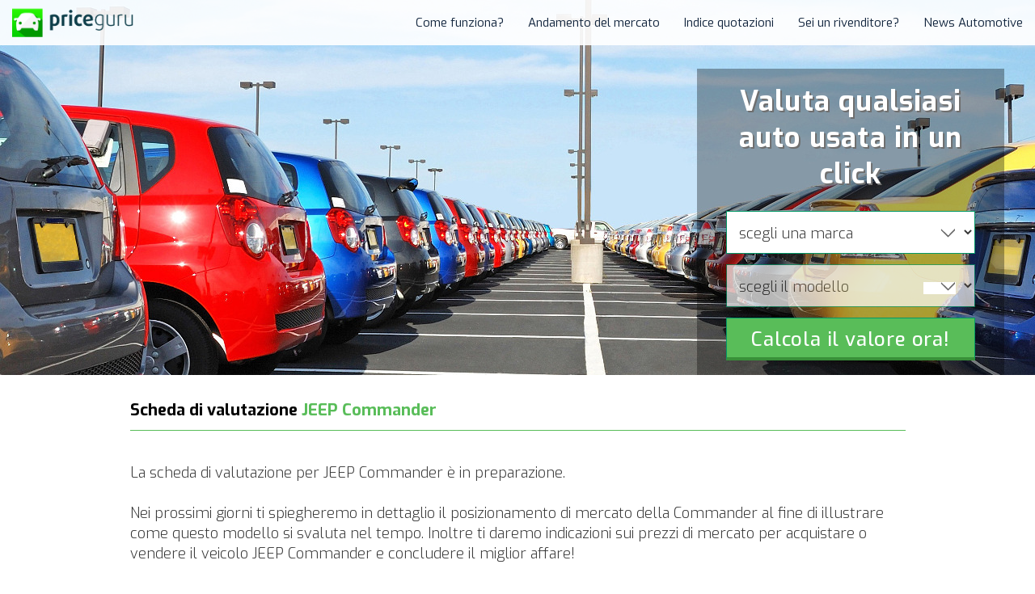

--- FILE ---
content_type: text/html; charset=utf-8
request_url: http://valutazione.priceguruweb.com/indice-quotazioni/jeep-commander
body_size: 7749
content:
<!doctype html>
<html class="no-js" ng-app="pgWeb" lang="it"><!--<![endif]-->
<head data-template-set="pg_web">
    <meta charset="utf-8">
    <meta http-equiv="X-UA-Compatible" content="IE=edge,chrome=1">
    <meta name="viewport" content="width=device-width, initial-scale=1">
    <meta name="Copyright" content="GestionaleAuto.com" />
    <meta name="application-name" content="Priceguru Web" />
    <meta name="google-site-verification" content="" />
    <meta name="author" content="Gestionaleauto.com srl">
    <meta property="og:type" content="website" />
    <meta name="google-site-verification" content="4MUvAssd4qyww-RySCueNXOdIfoY8X6FFP6kiv8dlzI" />
     <meta name="verification" content="0b640efc2b3f24fcb5526e226edac47b" />

    
    <link rel="shortcut icon" href="/static/pg-assets/img/favico.3cc9271c8140.ico">
    <link rel="apple-touch-icon-precomposed" href="/static/pg-assets/img/apple-touch-ico.7c8530a14aa8.png">

    

    <title>Quotazione JEEP Commander - Valutazione Auto Usate PriceGuru</title>
    <meta name="description" content="Quotazione di mercato e scheda di valutazione del veicolo JEEP Commander aggiornata. Scopri il valore del modello Commander per ed il giusto prezzo di mercato a cui puoi comprare o vendere JEEP Commander ..." />
    <meta name="keywords" content="JEEP Commander, quotazione JEEP Commander, valutazione JEEP Commander, valore di mercato Commander" />



    
    <link href="/static/css/commons.bb59409253d2.css" rel="stylesheet" type="text/css" media="screen,projection" />
    
    
    <link href="/static/css/market-trends.50427a9f0899.css" rel="stylesheet" type="text/css" media="screen,projection" />


    <!-- Web fonts -->
    <link href="http://fonts.googleapis.com/css?family=Roboto:100,300,100italic,400,300italic" rel="stylesheet" type="text/css">
    <link href='http://fonts.googleapis.com/css?family=Exo:200,300,400,500,700,300italic,400italic' rel='stylesheet' type='text/css'>

    <!-- Analitycs -->
    <script>
      (function(i,s,o,g,r,a,m){i['GoogleAnalyticsObject']=r;i[r]=i[r]||function(){
      (i[r].q=i[r].q||[]).push(arguments)},i[r].l=1*new Date();a=s.createElement(o),
      m=s.getElementsByTagName(o)[0];a.async=1;a.src=g;m.parentNode.insertBefore(a,m)
      })(window,document,'script','//www.google-analytics.com/analytics.js','ga');

      ga('create', 'UA-64708358-1', 'auto');
      ga('send', 'pageview');

    </script>


    <script type="text/javascript" src="/static/js/commons.db0a8eccfc98.js" charset="utf-8"></script>
    <script type="text/javascript" src="/static/js/bowser.1c431bb38512.js" charset="utf-8"></script>
    <script>
    var STATIC_URL = '/static/';
    </script>
    
    

    <!-- begin script make/model -->
    <script language="javascript">
        var urlTechnicalData = '#',
            urlTechnicalDataBase = '/valutazione/dati-tecnici/wizard/main';

        function UrlTechnicalDataHandler() {
            //url-technical-data
            //?make_id=alfaromeo&model_id=alfaromeomito

            var urlGetDatas = '',
                selectedMake = $("#marca").val(),
                selectedModel = ($("#modello").val() != '' && $("#modello").val() != 'seleziona un modello'? $("#modello").val() : ''),
                textMake = $("#marca :selected").text(),
                textModel = $("#modello :selected").text();

            if(selectedMake.length > 0 && selectedModel.length > 0) {
                urlGetDatas = 'make_id=' + selectedMake + '&model_id=' + selectedModel + "&make_text="  +
                        encodeURIComponent(textMake) + "&model_text=" + encodeURIComponent(textModel);
                urlTechnicalData =urlTechnicalDataBase + '?' + urlGetDatas;
            } else {
                urlTechnicalData = '#';
            }

            if(urlTechnicalData.length > 0 && urlTechnicalData.length != '#') {
                $('.url-technical-data').attr("href", urlTechnicalData);
            }
        }

        // Disable Select Model when empty
        function ModelSelectHandler() {
            var selModel_el = $("#modello");

            if($("#modello option").length > 1) {
                selModel_el.attr("disabled", false);
                UrlTechnicalDataHandler();
            } else {
                selModel_el.attr("disabled", true);
            }
        }

        // Get vehicle models 4 ajax call
        function getModels(val) {
            //alert(val);
            $.ajax({url: "/api/db/model",
                 data: { make_id: val },
                 type: 'GET',
                 beforeSend: function() {
                     ModelSelectHandler();
                 },
                 success:  function(result) {

                    $("#modello").html('');
                    $("#modello").append('<option value="">seleziona un modello</option>');
                    $.each(result, function(key, val){
                        if(typeof val.name != 'undefined')
                            $("#modello").append('<option value="' + val.id + '">' + val.name +'</option>');
                    });

                    ModelSelectHandler();
                 }
            });
        }

        jQuery(document).ready(function($) {

            jQuery("#modello")
                .focusout(function() { ModelSelectHandler(); })
                .change(function() { ModelSelectHandler(); })
                .click(function() { ModelSelectHandler(); });
        });

        // Handling GET link to transform into POST
        // Ugly but working hack

        jQuery(document).ready(function(){
             $('.url-technical-data').click(function(evt){
                 evt.preventDefault();
                 if ($('.url-technical-data').attr("href") != "#"){
                    var urlGetDatas = '',
                        selectedMake = $("#marca").val(),
                        selectedModel = ($("#modello").val() != '' && $("#modello").val() != 'seleziona un modello'? $("#modello").val() : ''),
                        textMake = $("#marca :selected").text(),
                        textModel = $("#modello :selected").text();

                     window.location = "/valutazione/dati-tecnici/wizard/main?" + jQuery.param({
                                 "make_id": selectedMake,
                                 "model_id": selectedModel
                             });

                     /*
                     $('<form method="POST" action="/valutazione/dati-tecnici/wizard/main">' +
                       '    <input type="hidden" name="make_id" value="' + selectedMake + '">' +
                       '    <input type="hidden" name="model_id" value="' + selectedModel + '">' +
                       '    <input type="hidden" name="make_text" value="' + textMake + '">' +
                       '    <input type="hidden" name="model_text" value="' + textModel + '">' +
                       '</form>').appendTo('body').submit();
                      */
                 }else{
                     // Errors
                     var selectedMake = $("#marca").val(),
                         selectedModel = $("#modello").val();

                     if ((selectedMake == '') || (selectedMake =='scegli una marca')){
                         $("#marca").removeClass("shake");
                         $(".pg-select-down.marca").removeClass("shake");
                         window.setTimeout(function(){
                             $("#marca").addClass("shake");
                             $(".pg-select-down.marca").addClass("shake");
                         }, 100);
                     }
                     if ((selectedModel == '') || (selectedModel =='scegli il modello')){
                         $("#modello").removeClass("shake");
                         $(".pg-select-down.modello").removeClass("shake");
                         window.setTimeout(function(){
                             $("#modello").addClass("shake");
                             $(".pg-select-down.modello").addClass("shake");
                         }, 100);
                     }
                 }
             });
        });


        // Reset Select on reload
        jQuery(document).ready(function(){
             $("#marca").val("");
             $("#modello").val("");
        });



    </script>
    <!-- end script make/model -->
</head>
<body class="kane-tpl primary-font" data-spy="scroll" ng-controller="AppCtrl">

    
    <!-- PG_WRAPPER -->
    <div id="pg-wrapper">
        <div class="pg-header">
            <header class="header pg-header-kane" data-stellar-background-ratio="0.5" id="home" style="background: url(/static/pg-assets/img/slide/market_trends.43401c3f4184.jpg)  no-repeat center top fixed">

                <!-- COLOR OVER IMAGE -->
                <div class="color-overlay"> <!-- To make header full screen. Use .full-screen class with color overlay. Example: <div class="color-overlay full-screen">  -->

                    <!-- STICKY NAVIGATION -->
                    <div class="navbar navbar-inverse bs-docs-nav navbar-fixed-top sticky-navigation">
                        <div class="container">
                            <div class="navbar-header">

                                <!-- LOGO ON STICKY NAV BAR -->
                                <button type="button" class="navbar-toggle" data-toggle="collapse" data-target="#kane-navigation">
                                <span class="sr-only">Toggle navigation</span>
                                <span class="icon-bar"></span>
                                <span class="icon-bar"></span>
                                <span class="icon-bar"></span>
                                </button>

                                <a class="navbar-brand" href="/"><img src="/static/pg-assets/img/logo-floated.83b679fc4cda.png" alt=""></a>

                            </div>

                            <!-- NAVIGATION LINKS -->
                            <div class="navbar-collapse collapse" id="kane-navigation">
                                <div id="nav-login-btn" class="hidden-xs">
                                    <a class="pg-btn" href="#">Accedi</a>
                                </div>

                                <ul class="nav navbar-nav navbar-right main-navigation">
                                    
                                            <li class="navigation-how"><a href="/#come-funziona">Come funziona?</a></li>
                                            <li class="navigation-market"><a href="/andamento-mercato/">Andamento del mercato</a></li>
                                            <li><a href="/indice-quotazioni/">Indice quotazioni</a></li>
                                            <li><a href="/commercianti-auto/">Sei un rivenditore?</a></li>
                                            <li><a href="https://www.automotivepitstop.com/" target="_new">News Automotive</a></li>
                                    
                                </ul>
                            </div>
                        </div> <!-- /END CONTAINER -->
                    </div> <!-- /END STICKY NAVIGATION -->

                    <!-- HEADER IMG CONTAINER -->
                    
                         
                                <div class="container" id="quote">

                                    <!-- START ACTION-BOX -->
                                    <div id="pg-action-box">
                                        <div class="pg-action-pd">
                                            <div class="pg-action-intro">
                                                Valuta qualsiasi auto usata in un click
                                            </div>
                                            <div class="pg-action-form">
                                                <div class="pg-action-input">
                                                    <select id="marca" class="animated" onchange="getModels(this.value)" name="marca">
                                                      <option value="">scegli una marca</option>
                                                         
                                                        <option value="abarth">ABARTH</option>
                                                         
                                                        <option value="aiways">AIWAYS</option>
                                                         
                                                        <option value="aixam">AIXAM</option>
                                                         
                                                        <option value="alfaromeo">ALFA ROMEO</option>
                                                         
                                                        <option value="astonmartin">ASTON MARTIN</option>
                                                         
                                                        <option value="audi">AUDI</option>
                                                         
                                                        <option value="autobianchi">AUTOBIANCHI</option>
                                                         
                                                        <option value="bellier">BELLIER</option>
                                                         
                                                        <option value="bentley">BENTLEY</option>
                                                         
                                                        <option value="bmw">BMW</option>
                                                         
                                                        <option value="bugatti">BUGATTI</option>
                                                         
                                                        <option value="cadillac">CADILLAC</option>
                                                         
                                                        <option value="casalini">CASALINI</option>
                                                         
                                                        <option value="caterham">CATERHAM</option>
                                                         
                                                        <option value="chatenet">CHATENET</option>
                                                         
                                                        <option value="chevrolet">CHEVROLET</option>
                                                         
                                                        <option value="chrysler">CHRYSLER</option>
                                                         
                                                        <option value="citroen">CITROEN</option>
                                                         
                                                        <option value="corvette">CORVETTE</option>
                                                         
                                                        <option value="cupra">CUPRA</option>
                                                         
                                                        <option value="dacia">DACIA</option>
                                                         
                                                        <option value="daewoo">DAEWOO</option>
                                                         
                                                        <option value="daihatsu">DAIHATSU</option>
                                                         
                                                        <option value="dodge">DODGE</option>
                                                         
                                                        <option value="dr">DR</option>
                                                         
                                                        <option value="ds">DS</option>
                                                         
                                                        <option value="evo">EVO</option>
                                                         
                                                        <option value="ferrari">FERRARI</option>
                                                         
                                                        <option value="fiat">FIAT</option>
                                                         
                                                        <option value="ford">FORD</option>
                                                         
                                                        <option value="greatwallmotor">GREAT WALL MOTOR</option>
                                                         
                                                        <option value="grecav">GRECAV</option>
                                                         
                                                        <option value="haval">HAVAL</option>
                                                         
                                                        <option value="honda">HONDA</option>
                                                         
                                                        <option value="hummer">HUMMER</option>
                                                         
                                                        <option value="hyundai">HYUNDAI</option>
                                                         
                                                        <option value="infiniti">INFINITI</option>
                                                         
                                                        <option value="innocenti">INNOCENTI</option>
                                                         
                                                        <option value="isuzu">ISUZU</option>
                                                         
                                                        <option value="iveco">IVECO</option>
                                                         
                                                        <option value="jaguar">JAGUAR</option>
                                                         
                                                        <option value="jeep">JEEP</option>
                                                         
                                                        <option value="kia">KIA</option>
                                                         
                                                        <option value="lada">LADA</option>
                                                         
                                                        <option value="lamborghini">LAMBORGHINI</option>
                                                         
                                                        <option value="lancia">LANCIA</option>
                                                         
                                                        <option value="landrover">LAND ROVER</option>
                                                         
                                                        <option value="lexus">LEXUS</option>
                                                         
                                                        <option value="ligier">LIGIER</option>
                                                         
                                                        <option value="lotus">LOTUS</option>
                                                         
                                                        <option value="mahindra">MAHINDRA</option>
                                                         
                                                        <option value="man">MAN</option>
                                                         
                                                        <option value="maserati">MASERATI</option>
                                                         
                                                        <option value="mazda">MAZDA</option>
                                                         
                                                        <option value="mclaren">MCLAREN</option>
                                                         
                                                        <option value="mercedes">MERCEDES</option>
                                                         
                                                        <option value="mg">MG</option>
                                                         
                                                        <option value="microcar">MICROCAR</option>
                                                         
                                                        <option value="militem">MILITEM</option>
                                                         
                                                        <option value="mini">MINI</option>
                                                         
                                                        <option value="mitsubishi">MITSUBISHI</option>
                                                         
                                                        <option value="morgan">MORGAN</option>
                                                         
                                                        <option value="mustang">MUSTANG</option>
                                                         
                                                        <option value="nissan">NISSAN</option>
                                                         
                                                        <option value="opel">OPEL</option>
                                                         
                                                        <option value="peugeot">PEUGEOT</option>
                                                         
                                                        <option value="piaggio">PIAGGIO</option>
                                                         
                                                        <option value="pontiac">PONTIAC</option>
                                                         
                                                        <option value="porsche">PORSCHE</option>
                                                         
                                                        <option value="renault">RENAULT</option>
                                                         
                                                        <option value="renaulttrucks">RENAULT TRUCKS</option>
                                                         
                                                        <option value="rollsroyce">ROLLS ROYCE</option>
                                                         
                                                        <option value="rover">ROVER</option>
                                                         
                                                        <option value="saab">SAAB</option>
                                                         
                                                        <option value="seat">SEAT</option>
                                                         
                                                        <option value="skoda">SKODA</option>
                                                         
                                                        <option value="smart">SMART</option>
                                                         
                                                        <option value="ssangyong">SSANGYONG</option>
                                                         
                                                        <option value="subaru">SUBARU</option>
                                                         
                                                        <option value="suzuki">SUZUKI</option>
                                                         
                                                        <option value="tata">TATA</option>
                                                         
                                                        <option value="tazzariev">TAZZARI EV</option>
                                                         
                                                        <option value="tesla">TESLA</option>
                                                         
                                                        <option value="toyota">TOYOTA</option>
                                                         
                                                        <option value="volkswagen">VOLKSWAGEN</option>
                                                         
                                                        <option value="volvo">VOLVO</option>
                                                         
                                                        <option value="xev">XEV</option>
                                                         
                                                     </select>
                                                    <i class="pg-select-down marca animated"></i>
                                                </div>
                                                <div class="pg-action-input">
                                                    <select name="modello"  class="animated" id="modello" disabled>
                                                        <option value="">scegli il modello</option>
                                                    </select>
                                                    <i class="pg-select-down modello animated"></i>
                                                </div>
                                                <div class="pg-action-send pg-action-input">
                                                    <a class="pg-btn url-technical-data" href="#">Calcola il valore ora!</a>
                                                </div>
                                            </div>
                                        </div>
                                    </div>
                                    <!-- /END ROW -->

                                </div>

                    
                    <!-- /END HEADER IMG CONTIANER -->

                </div>
                <!-- /END COLOR OVERLAY -->

            </header>
        </div>
        <div class="pg-main">
            
    
    <div id="pg-market-sections">
       <section>
           <!-- sezione testuale -->
            <div class="container">

                      <div class="row" style="padding-bottom: 20px;">

                        <div class="col-lg-12"  style="font-size: 20px;">
                            <div class="text-left">
                                <p class="dark-text"><strong>Scheda di valutazione <span class="primary_font">JEEP Commander</span></strong></p>
                                <hr class="hr-divider"/>
                            </div>
                        </div>

                    </div> <!-- end row -->
                    

            <div class="priceguru-main-detail-text">
                <p>
                    La scheda di valutazione per  JEEP Commander è in preparazione.
                    <br />
                    <br />
                    Nei prossimi giorni ti spiegheremo in dettaglio il posizionamento di mercato della Commander al fine di
                    illustrare come questo modello si svaluta nel tempo.
                    Inoltre ti daremo indicazioni sui prezzi di mercato per acquistare o vendere il veicolo JEEP Commander
                    e concludere il miglior affare!
                </p>
            </div>


            </div>


       </section>
       <section>
           <!-- sezione scheda tecnica -->
            <div class="container" style="padding-top: 40px;">
                      <div class="row" style="padding-bottom: 20px;">

                        <div class="col-lg-12"  style="font-size: 20px;">
                            <div class="text-left">
                                <p class="dark-text"><strong>Scheda tecnica elaborata da PriceGuru</strong></p>
                                <hr class="hr-divider"/>
                            </div>
                        </div>

                    </div> <!-- end row -->

                    <div class="priceguru-main-detail-text">
                        <p>Anni di produzione JEEP Commander: <span class="primary_font">da 2006 a 2007</span></p>
                        <p>Numero allestimenti JEEP Commander disponibili per l'anno 2007: <span class="primary_font">1 allestimenti</span></p>
                        <p>Alimentazioni JEEP Commander disponibili: <span class="primary_font">Diesel</span></p>
                        <p>Tipi di motorizzazione per l'anno 2007: <span class="primary_font">2987 cc</span></p>
                    </div>
            </div>
        </section>


       <section>
           <!-- sezione scheda tecnica -->
            <div class="container" style="padding-top: 40px;">
                      <div class="row" style="padding-bottom: 10px;">

                        <div class="col-lg-12"  style="font-size: 20px;">
                            <div class="text-left">
                                <p class="dark-text"><strong>Di seguito alcuni valori medi di mercato per <span class="primary_font">JEEP Commander del 2007</span></strong></p>
                                <hr class="hr-divider"/>
                            </div>
                        </div>


                    </div> <!-- end row -->
                    
                    <div class="row" style="font-size: 16px; background-color: #FAFAFA; padding-top: 15px; padding-bottom: 15px; margin-bottom: 10px;">
                        <div class="col-lg-6"><span style="font-weight: 500;"><span class="primary_font">1. </span> (2007) Commander 3.0 CRD DPF Limited</span></div>
                        <div class="col-lg-4 text-left">Diesel, 2987 cc</div>
                        <div class="col-lg-2 text-right primary_font" ><strong>12500 €</strong></div>
                    </div>
                    



                    <div class="pg-go-wizard-btn-container">
                        <div class="pg-go-wizard-btns col-xs-12">
                            <a class="pg-go-wizard-btn pg-large-action-btn pg-home-sign-btn"  href="/valutazione/dati-tecnici/wizard/main?make_id=jeep&model_id=jeepcommander" style="width: 90%">
                                <div class="icon icon-tw"></div>
                                <div class="button-text">Verifica il valore della tua JEEP Commander</div>
                            </a>
                        </div>
                    </div>
            </div>


        </section>

        <section>
           <!-- sezione scheda tecnica -->
            <div class="container" style="padding-top: 40px;">
                      <div class="row" style="padding-bottom: 10px;">

                        <div class="col-lg-12"  style="font-size: 20px;">
                            <div class="text-left">
                                <p class="dark-text"><strong>Quotazione per gli altri modelli  <span class="primary_font">JEEP</span></strong></p>
                                <hr class="hr-divider"/>
                            </div>
                        </div>
                      </div> <!-- end row -->

                    <div class="row" style="font-size: 16px; background-color: #FAFAFA; padding-top: 15px; padding-bottom: 15px; margin-bottom: 10px;">
                    

                        <div class="col-lg-6" style="height: 50px; border-bottom: 3px #FFF ;"><span style="font-weight: 300;"><a href="/indice-quotazioni/jeep-cherokee">Quotazione JEEP Cherokee usato</a></span></div>

                    

                        <div class="col-lg-6" style="height: 50px; border-bottom: 3px #FFF ;"><span style="font-weight: 300;"><a href="/indice-quotazioni/jeep-compass">Quotazione JEEP Compass usato</a></span></div>

                    

                        <div class="col-lg-6" style="height: 50px; border-bottom: 3px #FFF ;"><span style="font-weight: 300;"><a href="/indice-quotazioni/jeep-gladiator">Quotazione JEEP Gladiator usato</a></span></div>

                    

                        <div class="col-lg-6" style="height: 50px; border-bottom: 3px #FFF ;"><span style="font-weight: 300;"><a href="/indice-quotazioni/jeep-grandcherokee">Quotazione JEEP Grand Cherokee usato</a></span></div>

                    

                        <div class="col-lg-6" style="height: 50px; border-bottom: 3px #FFF ;"><span style="font-weight: 300;"><a href="/indice-quotazioni/jeep-patriot">Quotazione JEEP Patriot usato</a></span></div>

                    

                        <div class="col-lg-6" style="height: 50px; border-bottom: 3px #FFF ;"><span style="font-weight: 300;"><a href="/indice-quotazioni/jeep-renegade">Quotazione JEEP Renegade usato</a></span></div>

                    

                        <div class="col-lg-6" style="height: 50px; border-bottom: 3px #FFF ;"><span style="font-weight: 300;"><a href="/indice-quotazioni/jeep-wrangler">Quotazione JEEP Wrangler usato</a></span></div>

                    
                    </div>

            </div> <!-- container -->
         </section>

    </div>

        </div>
    </div>
    <!-- / END PG_WRAPPER -->

    <!-- PG_FOOTER -->
    <div id="pg-footer" class="pg-footer-default tpl-kane">
        <div class="top-footer container">
            <div class="footer-1">
                <div class="brand-info">
                    &copy; 2014-2015 PriceGuru è un marchio di GestionaleAuto.com IT 03773570241
                </div>
                <div class="site-map">
                    <ul id="site-list-left" class="site-list float-left">
                        <li><a rel="nofollow" href="/note-legali/">Note legali</a></li>
                    </ul>
                </div>
                <div class="pg-footer-socials">
                    <ul id="site-socials" class="site-socials float-right">
                        <li class="social-android"><a target="_blank" class="custom-fa" rel="nofollow" href="https://play.google.com/store/apps/details?id=com.gestionaleauto.priceguru"><i class="fa fa-android"></i></a></li>
                        <li class="social-apple"><a target="_blank" class="custom-fa" rel="nofollow" href="https://itunes.apple.com/it/app/priceguru-quotazioni-auto/id848960792?l=it&amp;ls=1&amp;mt=8"><i class="fa fa-apple"></i></a></li>
                        <li class="social-fb"><a target="_blank" class="custom-fa" rel="nofollow" href="https://www.facebook.com/carpriceguru"><i class="fa fa-facebook"></i></a></li>
                        <li class="social-tw"><a target="_blank" class="custom-fa" rel="nofollow" href="https://twitter.com/carpriceguru"><i class="fa fa-twitter"></i></a></li>
                    </ul>
                </div>
            </div>
        </div>
    </div>
    <!-- / END PG_FOOTER -->

    
    <script type="text/javascript" src="/static/js/pg-kane.bbc96494900f.js" charset="utf-8"></script>
    
    <script>
    var STATIC_URL = '/static/';
    </script>
    <!-- Cookie policy -->
    <script type="text/javascript">
        window.cookieconsent_options = {
            "message":"Questo sito utilizza cookie tecnici e cookie di terze parti. Continuando la navigazione ne accetti l'utilizzo.  Maggiori dettagli sull'informativa a questo link",
            "dismiss":"Chiudi",
            "learnMore":"Cookie Policy",
            "link":"http://valutazione.priceguruweb.com/note-legali/#cookie",
            "theme":"dark-bottom"
        };
    </script>

    <script type="text/javascript" src="/static/js/eucl.051270cbe8b2.js" charset="utf-8"></script>
</body>
</html>


--- FILE ---
content_type: application/javascript
request_url: http://valutazione.priceguruweb.com/static/js/bowser.1c431bb38512.js
body_size: 1692
content:
(function(){!function(e,i){"undefined"!=typeof module&&module.exports?module.exports.browser=i():"function"==typeof define&&define.amd?define(i):this[e]=i()}("bowser",function(){function e(e){function o(i){var o=e.match(i);return o&&o.length>1&&o[1]||""}function r(i){var o=e.match(i);return o&&o.length>1&&o[2]||""}var s,n=o(/(ipod|iphone|ipad)/i).toLowerCase(),t=/like android/i.test(e),a=!t&&/android/i.test(e),d=o(/edge\/(\d+(\.\d+)?)/i),m=o(/version\/(\d+(\.\d+)?)/i),v=/tablet/i.test(e),b=!v&&/[^-]mobi/i.test(e);/opera|opr/i.test(e)?s={name:"Opera",opera:i,version:m||o(/(?:opera|opr)[\s\/](\d+(\.\d+)?)/i)}:/yabrowser/i.test(e)?s={name:"Yandex Browser",yandexbrowser:i,version:m||o(/(?:yabrowser)[\s\/](\d+(\.\d+)?)/i)}:/windows phone/i.test(e)?(s={name:"Windows Phone",windowsphone:i},d?(s.msedge=i,s.version=d):(s.msie=i,s.version=o(/iemobile\/(\d+(\.\d+)?)/i))):/msie|trident/i.test(e)?s={name:"Internet Explorer",msie:i,version:o(/(?:msie |rv:)(\d+(\.\d+)?)/i)}:/chrome.+? edge/i.test(e)?s={name:"Microsoft Edge",msedge:i,version:d}:/chrome|crios|crmo/i.test(e)?s={name:"Chrome",chrome:i,version:o(/(?:chrome|crios|crmo)\/(\d+(\.\d+)?)/i)}:n?(s={name:"iphone"==n?"iPhone":"ipad"==n?"iPad":"iPod"},m&&(s.version=m)):/sailfish/i.test(e)?s={name:"Sailfish",sailfish:i,version:o(/sailfish\s?browser\/(\d+(\.\d+)?)/i)}:/seamonkey\//i.test(e)?s={name:"SeaMonkey",seamonkey:i,version:o(/seamonkey\/(\d+(\.\d+)?)/i)}:/firefox|iceweasel/i.test(e)?(s={name:"Firefox",firefox:i,version:o(/(?:firefox|iceweasel)[ \/](\d+(\.\d+)?)/i)},/\((mobile|tablet);[^\)]*rv:[\d\.]+\)/i.test(e)&&(s.firefoxos=i)):/silk/i.test(e)?s={name:"Amazon Silk",silk:i,version:o(/silk\/(\d+(\.\d+)?)/i)}:a?s={name:"Android",version:m}:/phantom/i.test(e)?s={name:"PhantomJS",phantom:i,version:o(/phantomjs\/(\d+(\.\d+)?)/i)}:/blackberry|\bbb\d+/i.test(e)||/rim\stablet/i.test(e)?s={name:"BlackBerry",blackberry:i,version:m||o(/blackberry[\d]+\/(\d+(\.\d+)?)/i)}:/(web|hpw)os/i.test(e)?(s={name:"WebOS",webos:i,version:m||o(/w(?:eb)?osbrowser\/(\d+(\.\d+)?)/i)},/touchpad\//i.test(e)&&(s.touchpad=i)):s=/bada/i.test(e)?{name:"Bada",bada:i,version:o(/dolfin\/(\d+(\.\d+)?)/i)}:/tizen/i.test(e)?{name:"Tizen",tizen:i,version:o(/(?:tizen\s?)?browser\/(\d+(\.\d+)?)/i)||m}:/safari/i.test(e)?{name:"Safari",safari:i,version:m}:{name:o(/^(.*)\/(.*) /),version:r(/^(.*)\/(.*) /)},!s.msedge&&/(apple)?webkit/i.test(e)?(s.name=s.name||"Webkit",s.webkit=i,!s.version&&m&&(s.version=m)):!s.opera&&/gecko\//i.test(e)&&(s.name=s.name||"Gecko",s.gecko=i,s.version=s.version||o(/gecko\/(\d+(\.\d+)?)/i)),s.msedge||!a&&!s.silk?n&&(s[n]=i,s.ios=i):s.android=i;var c="";s.windowsphone?c=o(/windows phone (?:os)?\s?(\d+(\.\d+)*)/i):n?(c=o(/os (\d+([_\s]\d+)*) like mac os x/i),c=c.replace(/[_\s]/g,".")):a?c=o(/android[ \/-](\d+(\.\d+)*)/i):s.webos?c=o(/(?:web|hpw)os\/(\d+(\.\d+)*)/i):s.blackberry?c=o(/rim\stablet\sos\s(\d+(\.\d+)*)/i):s.bada?c=o(/bada\/(\d+(\.\d+)*)/i):s.tizen&&(c=o(/tizen[\/\s](\d+(\.\d+)*)/i)),c&&(s.osversion=c);var l=c.split(".")[0];return v||"ipad"==n||a&&(3==l||4==l&&!b)||s.silk?s.tablet=i:(b||"iphone"==n||"ipod"==n||a||s.blackberry||s.webos||s.bada)&&(s.mobile=i),s.msedge||s.msie&&s.version>=10||s.yandexbrowser&&s.version>=15||s.chrome&&s.version>=20||s.firefox&&s.version>=20||s.safari&&s.version>=6||s.opera&&s.version>=10||s.ios&&s.osversion&&s.osversion.split(".")[0]>=6||s.blackberry&&s.version>=10.1?s.a=i:s.msie&&s.version<10||s.chrome&&s.version<20||s.firefox&&s.version<20||s.safari&&s.version<6||s.opera&&s.version<10||s.ios&&s.osversion&&s.osversion.split(".")[0]<6?s.c=i:s.x=i,s}var i=!0,o=e("undefined"!=typeof navigator?navigator.userAgent:"");return o.test=function(e){for(var i=0;i<e.length;++i){var r=e[i];if("string"==typeof r&&r in o)return!0}return!1},o._detect=e,o});var e=function(){return bowser.msie&&bowser.version<10?!1:!0},i=function(){window.location="https://www.google.com/chrome/"},o=function(){var e=("browser-name-"+bowser.name).replace(" ","-")+" "+("browser-version-"+bowser.version).replace(/[^\w\s]/gi,"-");return e=e.toLowerCase()},r=function(){var e=o();jQuery("html").addClass(e)},s=function(){var o=e();r(),o||i()};jQuery(document).ready(function(){s()})}).call(this);


--- FILE ---
content_type: text/plain
request_url: https://www.google-analytics.com/j/collect?v=1&_v=j102&a=567856693&t=pageview&_s=1&dl=http%3A%2F%2Fvalutazione.priceguruweb.com%2Findice-quotazioni%2Fjeep-commander&ul=en-us%40posix&dt=Quotazione%20JEEP%20Commander%20-%20Valutazione%20Auto%20Usate%20PriceGuru&sr=1280x720&vp=1280x720&_u=IEBAAEABAAAAACAAI~&jid=737826235&gjid=1594247082&cid=1693710110.1768486592&tid=UA-64708358-1&_gid=1602883579.1768486592&_r=1&_slc=1&z=1507178654
body_size: -289
content:
2,cG-DZFYX1MT1F